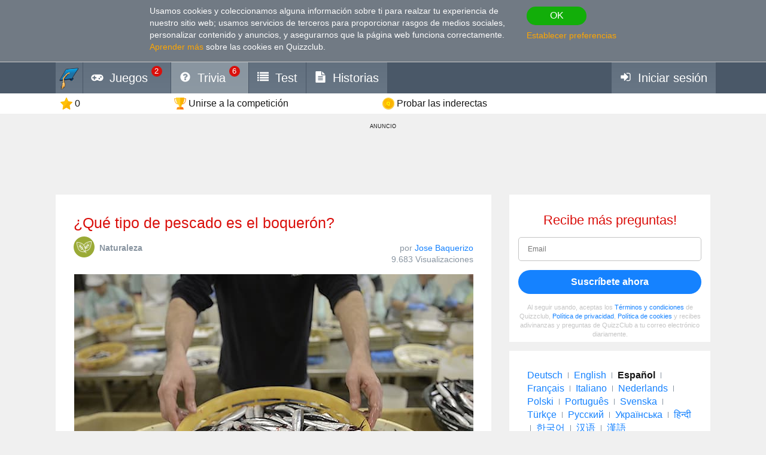

--- FILE ---
content_type: text/html; charset=utf-8
request_url: https://www.google.com/recaptcha/api2/aframe
body_size: 267
content:
<!DOCTYPE HTML><html><head><meta http-equiv="content-type" content="text/html; charset=UTF-8"></head><body><script nonce="MSul8XYbhW0-4yDuT4x87g">/** Anti-fraud and anti-abuse applications only. See google.com/recaptcha */ try{var clients={'sodar':'https://pagead2.googlesyndication.com/pagead/sodar?'};window.addEventListener("message",function(a){try{if(a.source===window.parent){var b=JSON.parse(a.data);var c=clients[b['id']];if(c){var d=document.createElement('img');d.src=c+b['params']+'&rc='+(localStorage.getItem("rc::a")?sessionStorage.getItem("rc::b"):"");window.document.body.appendChild(d);sessionStorage.setItem("rc::e",parseInt(sessionStorage.getItem("rc::e")||0)+1);localStorage.setItem("rc::h",'1768996498433');}}}catch(b){}});window.parent.postMessage("_grecaptcha_ready", "*");}catch(b){}</script></body></html>

--- FILE ---
content_type: text/css
request_url: https://wcdn-am.quizzclub.com/styles/default/css/modal-gdpr-consent.media.css?v=qd312
body_size: 837
content:
@media (min-width:768px) and (max-width:959px){.modal-gdpr-consent{width:750px;margin-left:-375px;}.modal-gdpr-consent .actions .btn:first-child{margin-left:0}.modal-gdpr-consent .actions .btn:last-child{margin-right:0}.modal-gdpr-consent-narrow{width:500px;margin-left:250px}}@media (max-width:479px){.modal-gdpr-consent .alert-page-main .actions a{font-size:14.4px}.modal-gdpr-consent .consent-text-container.scrollable:after,.modal-gdpr-consent .consent-text-container.scrollable:before{display:none}.modal-gdpr-consent .alert-page-preferences .actions-row.visible-xs{display:-webkit-flex !important;display:flex !important;-webkit-align-items:center;align-items:center;-webkit-justify-content:stretch;justify-content:stretch;-webkit-flex-wrap:wrap;flex-wrap:wrap;margin:7.5px 0 22.5px;}.modal-gdpr-consent .alert-page-preferences .actions-row.visible-xs .btn{-webkit-flex:1 0 auto;flex:1 0 auto;margin:7.5px 7.5px}}
/*# sourceMappingURL=modal-gdpr-consent.css.map */